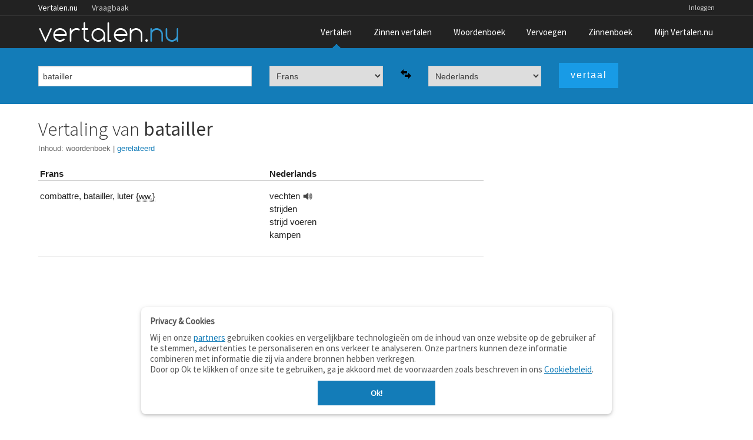

--- FILE ---
content_type: text/html; charset=utf-8
request_url: https://www.google.com/recaptcha/api2/aframe
body_size: 267
content:
<!DOCTYPE HTML><html><head><meta http-equiv="content-type" content="text/html; charset=UTF-8"></head><body><script nonce="9lSWk19hneHAMm70xOOvlA">/** Anti-fraud and anti-abuse applications only. See google.com/recaptcha */ try{var clients={'sodar':'https://pagead2.googlesyndication.com/pagead/sodar?'};window.addEventListener("message",function(a){try{if(a.source===window.parent){var b=JSON.parse(a.data);var c=clients[b['id']];if(c){var d=document.createElement('img');d.src=c+b['params']+'&rc='+(localStorage.getItem("rc::a")?sessionStorage.getItem("rc::b"):"");window.document.body.appendChild(d);sessionStorage.setItem("rc::e",parseInt(sessionStorage.getItem("rc::e")||0)+1);localStorage.setItem("rc::h",'1768993421672');}}}catch(b){}});window.parent.postMessage("_grecaptcha_ready", "*");}catch(b){}</script></body></html>

--- FILE ---
content_type: application/javascript; charset=utf-8
request_url: https://fundingchoicesmessages.google.com/f/AGSKWxVf5lMuc6RYDLEfK7oPrZElcGBTiB7COr4c2nmMvg_qG2fq-_kc5xrE7u-auqjaGsAlDlOoA9iP0AEyNGxundHZmUJLSB2ajBanuYVtM5LMDLCN2y5PMeYxX3L5FqdveoKKyetUSWsOYHFEH_Kn3qXZcQirZWFqW974yvnqHJtvTVYRuV0occSuThGb/_/ads/tso/advcontents./left-ads._psu_ad.-ads-prod/
body_size: -1289
content:
window['91c99b23-0e6f-4d7a-bb65-ef3880809453'] = true;